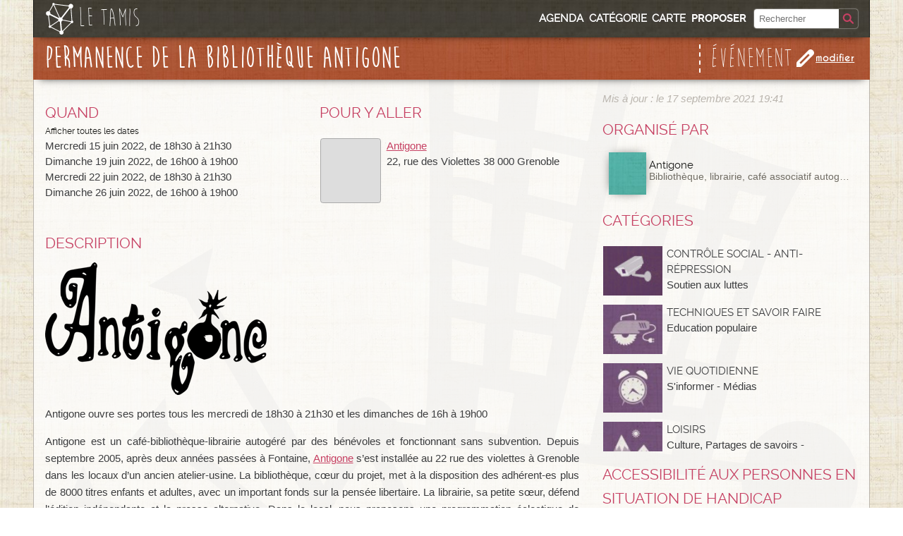

--- FILE ---
content_type: text/html; charset=utf-8
request_url: https://www.le-tamis.info/evenement/permanence-de-la-bibliotheque-antigone2018
body_size: 4855
content:
<!DOCTYPE html PUBLIC "-//W3C//DTD XHTML 1.0 Transitional//EN" "http://www.w3.org/TR/xhtml1/DTD/xhtml1-transitional.dtd"><html dir="ltr" lang="fr" xml:lang="fr" xmlns="http://www.w3.org/1999/xhtml"><head><title>Permanence de la bibliothèque Antigone | Le Tamis Grenoble</title><meta content="
Antigone ouvre ses portes tous les mercredi de 18h30 à 21h30 et les dimanches de 16h à 19h00
Antigone est un café-bibliothèque-librairie autogéré par d…" name="description"/><meta content="text/html; charset=utf-8" http-equiv="Content-Type"/><meta content="tamis, grenoble, media" name="keywords"/><meta content="width=device-width, initial-scale=1.0" name="viewport"/><link href="/static/tamis/img/default/favicon.ico" rel="shortcut icon" type="image/png"/><script type="text/javascript">
var js_scripts = Array();
function js_push(value, type) {
  type = typeof type !== 'undefined' ? type : 'script';
  js_scripts.push({
    "type":type,
    "value":value,
  });
}

// Add a script element as a child of the body
function downloadJSAtOnload() {
  for (var i=0; i<js_scripts.length; i++) {
    if(js_scripts[i].type == 'script'){
      var element = document.createElement("script");
      element.src = js_scripts[i].value;
      document.body.appendChild(element);
    } else {
      js_scripts[i].value();
    }
  }
}

function windowonload() {
    downloadJSAtOnload();
}

// Check for browser support of event handling capability
if (window.addEventListener)
  window.addEventListener("load", windowonload, false);
else if (window.attachEvent)
  window.attachEvent("onload", windowonload);
  else window.onload = windowonload;
</script><link href="/static/css/20230923/tamis-print.css" media="print" rel="stylesheet" type="text/css"/><link href="/static/css/20230923/tamis-default.css" media="screen,projection" rel="stylesheet" type="text/css"/><!--[if lte IE 9]><link href="/static/css/20230923/tamis-default-ie89.css" rel="stylesheet" type="text/css" media="screen,projection" /><![endif]--></head><body class="tamis evenement lightheader"><div id="block_page"><div class="block_1col"><div class="block block-no-padding block-collapse-top block-collapse-bottom" id="block_entete"><div class="block_3col_3" id="block_navigation"><div class="navigation_contenu" id="block_navigation_contenu"><a class="nav-item lien_titre_mini" href="/" id="lien_titre_mini"><div class="logo"></div><div class="texte">Le Tamis</div></a><div class="menu nav-item" id="menu_classique"><ul><li id="menu_agenda"><a href="/evenements">Agenda</a></li><li id="menu_categories"><a href="/categorie/">Catégorie</a></li><li id="menu_carte"><a href="/carte/">Carte</a></li><li id="menu_proposer"><a href="/proposer">Proposer</a></li><li class="menu_recherche" id="menu_recherche"><div class="block_recherche_wrapper" id="block_recherche_wrapper"><div class="block_recherche" id="block_recherche"><form action="/recherche/" id="form_recherche"><div class="recherche_combo"><input class="chaine" name="q" placeholder="Rechercher" trim="true" type="text"/><button class="recherche_button" iconclass="rechercheIcon" name="recherche_button" type="submit" value="Submit"></button></div><div class="recherche_bg"></div></form></div></div></li></ul></div><div class="menu nav-item menu_mobile" id="menu_mobile"><ul><li><a class="button menu-item search" href="javascript:///" id="menu_bt_search"> </a></li><li><a class="button menu-item bt_mobile" href="javascript:///" id="menu_bt_mobile">☰</a></li></ul></div></div><div class="menu_mobile_content" id="menu_mobile_content"><ul><li><a href="/evenements">Agenda</a></li><li><a href="/carte/">Sur la carte</a></li><li><a href="/categorie/">Par Catégorie</a></li><li><a href="/breves">Toutes les brèves</a></li></ul><ul><li><a href="/proposer">Proposer un contenu</a></li><li><a href="/contact/">Contacter le Tamis</a></li></ul></div><div class="menu_mobile_content" id="menu_search_content"><ul><li class="menu_recherche" id="menu_recherche_mobile"><div class="block_recherche_wrapper" id="block_recherche_wrapper_mobile"><div class="block_recherche" id="block_recherche"><form action="/recherche/" id="form_recherche_mobile"><div class="recherche_combo"><input class="chaine" name="q" placeholder="Rechercher" trim="true" type="text"/><button class="recherche_button" iconclass="rechercheIcon" name="recherche_button" type="submit" value="Submit"></button></div><div class="recherche_bg"></div></form></div></div></li></ul></div></div><div id="block_entete_contenu"><div id="block_titre"><a href="/"><div class="logo"><img src="/static/tamis/img/default/layout/Header-Logo.png"/></div><div class="texte"><span class="titre">Le Tamis</span> <br/><span class="sous-titre">Ce qu'il y a d'autre à Grenoble</span></div></a></div></div></div></div><div class="block_1col"><div class="block_3col_3" id="block_presentation"><div class="js_modo_diff" id="titre"><h1>Permanence de la bibliothèque Antigone</h1></div><div class="contenu_type"><span>Événement</span> <a class="modifier_combo bt" href="/evenement/permanence-de-la-bibliotheque-antigone2018/modifier"><span class="modifier_icone"></span><span class="modifier_texte">Modifier</span></a></div></div></div><div class="block_1col"><div class="block_3col_3" id="block_bandeau"></div></div><div class="block_1col" id="contenu_principal"><div class="block-nest block-wrap block-collapse-top"><div class="block_3col_2"><div class="evenement_quandou block-wrap"><div class="quand block_2col_nest" id="quand"><h2>Quand</h2><a class="bt_mini" href="#" id="bt_all_occurrences" title="Voir toutes les dates"><span>Afficher toutes les dates</span><span class="hidden">Cacher toutes les dates</span></a><div class="js_modo_diff" id="previous_occurrences"><ul class="occurrences" id="ul_previous_occurrences"><li><span>dimanche 12 juin 2022, de 16h00 à 19h00</span></li><li><span>mercredi 08 juin 2022, de 18h30 à 21h30</span></li><li><span>dimanche 05 juin 2022, de 16h00 à 19h00</span></li><li><span>mercredi 01 juin 2022, de 18h30 à 21h30</span></li></ul></div><div class="js_modo_diff" id="visible_occurrences"><ul class="occurrences" id="ul_visible_occurrences"><li><span>mercredi 15 juin 2022, de 18h30 à 21h30</span></li><li><span>dimanche 19 juin 2022, de 16h00 à 19h00</span></li><li><span>mercredi 22 juin 2022, de 18h30 à 21h30</span></li><li><span>dimanche 26 juin 2022, de 16h00 à 19h00</span></li></ul></div><div class="js_modo_diff" id="next_occurrences"></div></div><div class="ou block_2col"><h2>Pour y aller</h2><ul class="lieux"><li data-accessibite="" data-adresse="22, rue des Violettes\u000D\u000A38 000 Grenoble" data-arrets="Tram C, arrêts « Vallier\u002DCatane » ou « Dr Calmette »" data-nom="Antigone" data-pk="2" data-title="&lt;div class='dialog-titre'&gt;&lt;span class='nom'&gt;Antigone - &lt;/span&gt;&lt;span class='adresse'&gt;22, rue des Violettes
38 000 Grenoble&lt;/span&gt;&lt;/div&gt;" data-x="5.708469" data-y="45.179367" id="lieu_minicarte_2" title="Cliquez ici pour agrandir la carte"><div class="lieu_minicarte"></div><div class="lieu_description js_modo_diff" id="lieu_info_2"><a href="#">Antigone</a><p>22, rue des Violettes 38 000 Grenoble</p></div><div class="lieu_minicarte_dialog"></div></li></ul></div></div><div class="resume description js_modo_diff" id="resume"><h2>Description</h2><div><img alt="PNG - 15 ko" height="188" src="/media/uploads/aspi/c3e34f66/Logo-small-2-2e210.png" width="314"/><p>Antigone ouvre ses portes tous les mercredi de 18h30 à 21h30 et les dimanches de 16h à 19h00</p>Antigone est un café-bibliothèque-librairie autogéré par des bénévoles et fonctionnant sans subvention. Depuis septembre 2005, après deux années passées à Fontaine, <a href="/structure/antigone">Antigone</a> s’est installée au 22 rue des violettes à Grenoble dans les locaux d’un ancien atelier-usine. La bibliothèque, cœur du projet, met à la disposition des adhérent-es plus de 8000 titres enfants et adultes, avec un important fonds sur la pensée libertaire. La librairie, sa petite sœur, défend l’édition indépendante et la presse alternative. Dans le local, nous proposons une programmation éclectique de rencontres, de débats, de spectacles, de cinéma…</div><div>Antigone est aussi un lieu d’accueil et de ressources pour les groupes, réseaux, collectifs, associations d’ici et d’ailleurs qui, comme nous, sont en lutte contre la pensée unique. Agiter les esprits et les individu-es, être un lieu de contacts, de débats et d’ouverture sur la diversité du monde et des luttes qui l’agitent, voilà quelques uns de nos desseins.</div></div><div class="documents js_modo_diff" id="documents"></div></div><div class="block_3col_1" id="contenu_secondaire"><span class="derniere_maj">Mis à jour : le 17 septembre 2021 19:41</span><div class="js_modo_diff" id="titre_info"><h2>Organisé par</h2><ul class="liste_resultats"><li class="lien-item structure odd"><a class="lien-contenu" href="/structure/antigone" title="Antigone | Bibliothèque, librairie, café associatif autogéré"><div class="icone"></div><div class="texte"><div><span class="titre">Antigone</span> <br/><span class="sous-titre">Bibliothèque, librairie, café associatif autogéré</span></div></div></a></li></ul></div><div class="js_modo_diff" id="contenu_categories"><h2>Catégories</h2><ul class="categories" id="contenu_categorie"><li><img src="/static/tamis/img/default/pictos/Item/repression.jpg"/><div><span class="titre"><a href="/categorie/controle-social-anti-repression">Contrôle social - Anti-répression</a></span> <br/> <span class="sous-titre"><a href="/categorie/soutien-aux-luttes">Soutien aux luttes</a></span></div></li><li><img src="/static/tamis/img/default/pictos/Item/faire-soi-meme.jpg"/><div><span class="titre"><a href="/categorie/techniques-et-savoir-faire">Techniques et savoir faire</a></span> <br/> <span class="sous-titre"><a href="/categorie/education-populaire">Education populaire</a></span></div></li><li><img src="/static/tamis/img/default/pictos/Item/vie-quotidienne.jpg"/><div><span class="titre"><a href="/categorie/vie-quotidienne2">Vie Quotidienne</a></span> <br/> <span class="sous-titre"><a href="/categorie/sinformer-medias">S'informer - Médias</a></span></div></li><li><img src="/static/tamis/img/default/pictos/Item/loisirs.jpg"/><div><span class="titre"><a href="/categorie/loisirs">Loisirs</a></span> <br/> <span class="sous-titre"><a href="/categorie/sorties-culturelles">Culture</a>, <a href="/categorie/partage-des-savoirs">Partages de savoirs - Lectures</a></span></div></li></ul></div><div class="js_modo_diff" id="accessibilité"><h2>Accessibilité aux personnes en situation de handicap</h2>Aucune information n'est donnée concernant l'accessibilité aux personnes en situation de handicap pour cet évènement.</div></div></div></div><div class="block_2col"><div class="block block-carousel"><div class="carousel_resultat_wrapper"><h2><a href="/recherche/?related_objects=8108&amp;without_objects=1&amp;facets=0&amp;types=24&amp;types=23&amp;types=17&amp;types=35">A voir aussi (1)</a></h2><div class="carousel_resultat" data-carousel-history="false" data-carousel-num-pages="1" data-carousel-page-arg="page_aussi" data-carousel-slide-url="/recherche/?related_objects=8108&amp;without_objects=1&amp;facets=0&amp;types=24&amp;types=23&amp;types=17&amp;types=35" id="carousel_aussi"><div class="slide" data-carousel-page-no="1"><ul class="liste_resultats"><li class="lien-item structure structure odd"><a class="lien-contenu" href="/structure/antigone" title="Antigone | Bibliothèque, librairie, café associatif autogéré"><div class="icone"></div><div class="texte"><div><span class="titre">Antigone</span> <br/><span class="sous-titre">Bibliothèque, librairie, café associatif autogéré</span></div></div></a></li></ul></div></div><div class="page_count" id="carousel_aussi_page_count"></div></div></div></div></div><script type="text/javascript">
  var _paq = _paq || [];
  _paq.push(['trackPageView']);
  _paq.push(['enableLinkTracking']);
  (function() {
    var u="//stats-web.gresille.org/";
    _paq.push(['setTrackerUrl', u+'p.php']);
    _paq.push(['setSiteId', 7]);
    var d=document, g=d.createElement('script'), s=d.getElementsByTagName('script')[0];
    g.type='text/javascript'; g.async=true; g.defer=true; g.src=u+'p.js'; s.parentNode.insertBefore(g,s);
  })();
</script><div id="block_pied"><div id="block_pied_frise"><img class="lazyload" data-src="/static/tamis/img/default/layout/Footer-Frise1200.png"/></div><div id="menu_pied"><div class="menu"><div class="left"><h3>Le Tamis</h3><ul><li><a href="/presentation/">Présentation</a></li><li><a href="/apropos/">À propos</a></li><li><a href="/contact/">Contacter le Tamis</a></li><li><a href="/breves">Toutes les brèves</a></li><li><a href="/login/">Se connecter</a></li></ul></div><div class="logo"><img class="lazyload" data-src="/static/tamis/img/default/layout/Footer-Logo.png"/></div><div class="right"><h3>Plan du site</h3><ul><li><a href="/evenements">Agenda</a></li><li><a href="/categorie/">Par catégorie</a></li><li><a href="/carte/">La carte</a></li></ul></div></div></div></div><script charset="utf-8" src="/static/js/20230923/vendors.min.js" type="application/javascript"></script><script charset="utf-8" src="/static/js/20230923/tamis.min.js" type="application/javascript"></script><script type="text/javascript">$("#block_messages").tamis_messages();</script><script type="text/javascript">
                            $("#menu_bt_mobile").tamis_menu_mobile("menu_mobile_content","menu_search_content","menu_bt_mobile","menu_bt_search");
                        </script><script type="text/javascript">$("#block_navigation").tamis_navigation();</script><script type="text/javascript">
                    $("#bt_all_occurrences").on('click', function(e) {
                        $("#next_occurrences").slideToggle();
                        $("#previous_occurrences").slideToggle();
                        e.preventDefault();
                        $(this).find("span").toggle();
                    });
                </script><script type="text/javascript">
    $("#lieu_minicarte_2").tamis_lieu_minicarte();
    </script><script type="text/javascript">

    $('#carousel_aussi').tamis_carousel_fixed(
        $('#carousel_aussi').tamis_carousel_recherche_fixed_fill,
        $('#carousel_aussi').tamis_carousel_recherche_fixed_get_index,
        $('#carousel_aussi').tamis_carousel_recherche_fixed_get_data_url,
        
        { }
        
    );

    
</script></body></html>

--- FILE ---
content_type: text/css
request_url: https://www.le-tamis.info/static/css/20230923/tamis-print.css
body_size: 597
content:
/*!
 * FullCalendar v2.3.2 Print Stylesheet
 * Docs & License: http://fullcalendar.io/
 * (c) 2015 Adam Shaw
 */.fc{max-width:100%!important}.fc-event{background:#fff!important;color:#000!important;page-break-inside:avoid}.fc-event .fc-resizer{display:none}th,td,hr,thead,tbody,.fc-row{border-color:#ccc!important;background:#fff!important}.fc-bg,.fc-bgevent-skeleton,.fc-highlight-skeleton,.fc-helper-skeleton{display:none}.fc tbody .fc-row{height:auto!important;min-height:0!important}.fc tbody .fc-row .fc-content-skeleton{position:static;padding-bottom:0!important}.fc tbody .fc-row .fc-content-skeleton tbody tr:last-child td{padding-bottom:1em}.fc tbody .fc-row .fc-content-skeleton table{height:1em}.fc-more-cell,.fc-more{display:none!important}.fc tr.fc-limited{display:table-row!important}.fc td.fc-limited{display:table-cell!important}.fc-popover{display:none}.fc-time-grid{min-height:0!important}.fc-agenda-view .fc-axis{display:none}.fc-slats,.fc-time-grid hr{display:none!important}.fc-time-grid .fc-content-skeleton{position:static}.fc-time-grid .fc-content-skeleton table{height:4em}.fc-time-grid .fc-event-container{margin:0!important}.fc-time-grid .fc-event{position:static!important;margin:3px 2px!important}.fc-time-grid .fc-event.fc-not-end{border-bottom-width:1px!important}.fc-time-grid .fc-event.fc-not-end:after{content:"..."}.fc-time-grid .fc-event.fc-not-start{border-top-width:1px!important}.fc-time-grid .fc-event.fc-not-start:before{content:"..."}.fc-time-grid .fc-event .fc-time{white-space:normal!important}.fc-time-grid .fc-event .fc-time span{display:none}.fc-time-grid .fc-event .fc-time:after{content:attr(data-full)}.fc-scroller,.fc-day-grid-container,.fc-time-grid-container{overflow:visible!important;height:auto!important}.fc-row{border:0!important;margin:0!important}.fc-button-group,.fc button{display:none}


--- FILE ---
content_type: application/javascript
request_url: https://www.le-tamis.info/static/js/20230923/tamis.min.js
body_size: 15317
content:
(function(){
/*!
* leaflet.fullscreen
*/
;function e(e,t,n){var r=new RegExp("([?&])"+t+"=.*?(&|$)","i"),i=e.indexOf("?")!==-1?"&":"?";return e.match(r)?e.replace(r,"$1"+t+"="+n+"$2"):e+i+t+"="+n}function r(){$(".js_modo_diff").fadeTo("slow",1)}function o(){$(".js_modo_diff").fadeTo("slow",.1)}function u(e){for(var n=0;n<t.length;n++)t[n].node.html(e[t[n].id]);r()}function a(e){for(var n=0;n<t.length;n++)t[n].node.html(e[t[n].id]);r()}function c(e){return function(){alert(e),r()}}function h(e,t){o(),$.ajax({type:"GET",url:"/modo/diff-version/",data:{old:e,"new":t,parts:n},dataType:"json",success:u,error:c("La diff\u00e9rence ne peut \u00eatre affich\u00e9e.")})}function p(e){o(),$.ajax({type:"GET",url:"/modo/show-version/",data:{version:e,parts:n},dataType:"json",success:a,error:c("Cette version ne peut \u00eatre affich\u00e9e.")})}(function(e,t){typeof define=="function"&&define.amd?define("screenfull",t):typeof module=="object"&&module.exports?module.exports.screenfull=t():e.screenfull=t()})(typeof self!="undefined"?self:this,function(){"use strict";var e=typeof window!="undefined"&&typeof window.document!="undefined"?window.document:{},t=function(){var t,n=[["requestFullscreen","exitFullscreen","fullscreenElement","fullscreenEnabled","fullscreenchange","fullscreenerror"],["webkitRequestFullscreen","webkitExitFullscreen","webkitFullscreenElement","webkitFullscreenEnabled","webkitfullscreenchange","webkitfullscreenerror"],["webkitRequestFullScreen","webkitCancelFullScreen","webkitCurrentFullScreenElement","webkitCancelFullScreen","webkitfullscreenchange","webkitfullscreenerror"],["mozRequestFullScreen","mozCancelFullScreen","mozFullScreenElement","mozFullScreenEnabled","mozfullscreenchange","mozfullscreenerror"],["msRequestFullscreen","msExitFullscreen","msFullscreenElement","msFullscreenEnabled","MSFullscreenChange","MSFullscreenError"]],r=0,i=n.length,s={};for(;r<i;r++){t=n[r];if(t&&t[1]in e){for(r=0;r<t.length;r++)s[n[0][r]]=t[r];return s}}return!1}(),n={change:t.fullscreenchange,error:t.fullscreenerror},r={request:function(n,r){return new Promise(function(i,s){var o=function(){this.off("change",o),i()}.bind(this);this.on("change",o),n=n||e.documentElement;var u=n[t.requestFullscreen](r);u instanceof Promise&&u.then(o).catch(s)}.bind(this))},exit:function(){return new Promise(function(n,r){if(!this.isFullscreen){n();return}var i=function(){this.off("change",i),n()}.bind(this);this.on("change",i);var s=e[t.exitFullscreen]();s instanceof Promise&&s.then(i).catch(r)}.bind(this))},toggle:function(e,t){return this.isFullscreen?this.exit():this.request(e,t)},onchange:function(e){this.on("change",e)},onerror:function(e){this.on("error",e)},on:function(t,r){var i=n[t];i&&e.addEventListener(i,r,!1)},off:function(t,r){var i=n[t];i&&e.removeEventListener(i,r,!1)},raw:t};return t?(Object.defineProperties(r,{isFullscreen:{get:function(){return Boolean(e[t.fullscreenElement])}},element:{enumerable:!0,get:function(){return e[t.fullscreenElement]}},isEnabled:{enumerable:!0,get:function(){return Boolean(e[t.fullscreenEnabled])}}}),r):{isEnabled:!1}}),
/*!
* Based on package 'screenfull'
* v5.2.0 - 2021-11-03
* (c) Sindre Sorhus; MIT License
* Added definition for using screenfull as an amd module
* Must be placed before the definition of leaflet.fullscreen
* as it is required by that
*/
function(e,t){typeof define=="function"&&define.amd?define("leafletFullScreen",["leaflet","screenfull"],t):typeof module=="object"&&module.exports?module.exports=t(require("leaflet"),require("screenfull")):t(e.L,e.screenfull)}(typeof self!="undefined"?self:this,function(e,t){"use strict";return e.Control.FullScreen=e.Control.extend({options:{position:"topleft",title:"Agrandir la carte",titleCancel:"R\u00e9duire la carte",forceSeparateButton:!1,forcePseudoFullscreen:!0,fullscreenElement:!1},_screenfull:t,onAdd:function(t){var n="leaflet-control-zoom-fullscreen",r,i="";return t.zoomControl&&!this.options.forceSeparateButton?r=t.zoomControl._container:r=e.DomUtil.create("div","leaflet-bar"),this.options.content?i=this.options.content:n+=" fullscreen-icon",this._createButton(this.options.title,n,i,r,this.toggleFullScreen,this),this._map.fullscreenControl=this,this._map.on("enterFullscreen exitFullscreen",this._toggleState,this),r},onRemove:function(){e.DomEvent.off(this.link,"click",e.DomEvent.stop).off(this.link,"click",this.toggleFullScreen,this),this._screenfull.isEnabled&&(e.DomEvent.off(this._container,this._screenfull.raw.fullscreenchange,e.DomEvent.stop).off(this._container,this._screenfull.raw.fullscreenchange,this._handleFullscreenChange,this),e.DomEvent.off(document,this._screenfull.raw.fullscreenchange,e.DomEvent.stop).off(document,this._screenfull.raw.fullscreenchange,this._handleFullscreenChange,this))},_createButton:function(t,n,r,i,s,o){return this.link=e.DomUtil.create("a",n,i),this.link.href="#",this.link.title=t,this.link.innerHTML=r,this.link.setAttribute("role","button"),this.link.setAttribute("aria-label",t),L.DomEvent.disableClickPropagation(i),e.DomEvent.on(this.link,"click",e.DomEvent.stop).on(this.link,"click",s,o),this._screenfull.isEnabled&&(e.DomEvent.on(i,this._screenfull.raw.fullscreenchange,e.DomEvent.stop).on(i,this._screenfull.raw.fullscreenchange,this._handleFullscreenChange,o),e.DomEvent.on(document,this._screenfull.raw.fullscreenchange,e.DomEvent.stop).on(document,this._screenfull.raw.fullscreenchange,this._handleFullscreenChange,o)),this.link},toggleFullScreen:function(){var t=this._map;t._exitFired=!1,t._isFullscreen?(this._screenfull.isEnabled&&!this.options.forcePseudoFullscreen?this._screenfull.exit():(e.DomUtil.removeClass(this.options.fullscreenElement?this.options.fullscreenElement:t._container,"leaflet-pseudo-fullscreen"),t.invalidateSize()),t.fire("exitFullscreen"),t._exitFired=!0,t._isFullscreen=!1):(this._screenfull.isEnabled&&!this.options.forcePseudoFullscreen?this._screenfull.request(this.options.fullscreenElement?this.options.fullscreenElement:t._container):(e.DomUtil.addClass(this.options.fullscreenElement?this.options.fullscreenElement:t._container,"leaflet-pseudo-fullscreen"),t.invalidateSize()),t.fire("enterFullscreen"),t._isFullscreen=!0)},_toggleState:function(){
this.link.title=this._map._isFullscreen?this.options.title:this.options.titleCancel,this._map._isFullscreen?L.DomUtil.removeClass(this.link,"leaflet-fullscreen-on"):L.DomUtil.addClass(this.link,"leaflet-fullscreen-on")},_handleFullscreenChange:function(){var e=this._map;e.invalidateSize(),!this._screenfull.isFullscreen&&!e._exitFired&&(e.fire("exitFullscreen"),e._exitFired=!0,e._isFullscreen=!1)}}),e.Map.include({toggleFullscreen:function(){this.fullscreenControl.toggleFullScreen()}}),e.Map.addInitHook(function(){this.options.fullscreenControl&&this.addControl(e.control.fullscreen(this.options.fullscreenControlOptions))}),e.control.fullscreen=function(t){return new e.Control.FullScreen(t)},{leaflet:e,screenfull:t}}),function(e){"use strict";typeof define=="function"&&define.amd?define(["jquery","leaflet"],e):typeof exports!="undefined"?module.exports=e(require("jquery","leaflet")):e($,L)}(function(e,t){"use strict";var n=window.TamisAccueilCarte||{};n=function(){function n(n,r){var i=this,s;i.defaults={theme_index:0,themes_interval:6e3,tiles:"https://{s}.tile.openstreetmap.org/{z}/{x}/{y}.png",lieux_url:"/ajax/json/carte/lieux/",lieu_icon_url:"/static/tamis/img/default//map-marker/marker-24.png",start_lat:"5.736945",start_lon:"45.176778",start_zoom:"16",fullscreenControl:!0,zoomControl:!0},i.initials={layer_map:null,layer_lieux:null,layer_cluster:null,map:null,lieu_icon:null,theme_index:0,themes_updating:!0,themes_timer:null},e.extend(i,i.initials),i.$carte=e(n),s=e(n).data("tamis-accueil-carte")||{},i.options=e.extend({},i.defaults,r,s),i.instanceUid=t++,i.init(!0)}var t=0;return n}(),n.prototype.init=function(n){var r=this;t.Icon.Default.imagePath="/static/leaflet/images",r.lieu_icon=t.icon({iconUrl:r.options.lieu_icon_url,iconSize:[24,24],iconAnchor:[12,12],popupAnchor:[12,12],labelAnchor:[6,0]}),r.lieu_marker_icon=t.AwesomeMarkers.icon({icon:"none",prefix:"fa",markerColor:"cadetblue"}),r.map=t.map(r.$carte[0],{zoomControl:!0,fullscreenControl:!0,fullscreenControlOptions:{position:"bottomright"},attributionControl:!1}).setView([r.options.start_lat,r.options.start_lon,r.options.start_zoom]),r.layer_map=t.tileLayer(r.options.tiles,{maxZoom:18}).addTo(r.map),r.$themes=r.$carte.parents(".block").find(".dots ul.themes li.theme"),r.$themes_button=r.$carte.parents(".block").find(".dots li.control button"),r.$themes_nom=r.$carte.parents(".block").find(".dots .nom"),r.fetch_themes(),r.$themes.on("click","button",function(t){r.themesStopUpdating(),r.theme_index=e(t.currentTarget).parents("li").index(),r.fetch_themes()}),r.$carte.on("mousedown",function(e){r.themesStopUpdating()}),r.$themes_button.on("click",function(e){r.themes_updating?r.themesStopUpdating():r.themesStartUpdating()}),r.themes_updating&&r.themesStartUpdating()},n.prototype.themesStartUpdating=function(){var e=this;e.themes_updating=!0,e.themes_timer=setInterval(function(){e.theme_index=(e.theme_index+1)%e.$themes.length,e.fetch_themes()},e.options.themes_interval),e.$themes_button.toggleClass("stop",!1)},n.prototype.themesStopUpdating=function(){var e=this;e.themes_updating=!1,clearInterval(e.themes_timer),e.themes_timer=!1,e.$themes_button.toggleClass("stop",!0)},n.prototype.fetch_themes=function(){var t=this;t.current_theme_pk=e(t.$themes[t.theme_index]).data("theme_encoded"),t.current_axe_key=e(t.$themes[t.theme_index]).data("axe_key"),e.ajax({type:"GET",url:t.options.lieux_url,data:[{name:t.current_axe_key,value:t.current_theme_pk}],dataType:"json",success:function(e){t.render_themes(e)},error:null})},n.prototype.render_themes=function(n){var r=this,i=[];r.layer_cluster&&r.map.removeLayer(r.layer_cluster),r.layer_lieux&&r.map.removeLayer(r.layer_lieux),r.layer_cluster=new t.markerClusterGroup({maxClusterRadius:15,spiderfyDistanceMultiplier:1,showCoverageOnHover:!1,spiderfyOnMaxZoom:!0,zoomToBoundsOnClick:!1}),r.layer_lieux=new t.geoJson(n,{pointToLayer:function(e,t){i.push(t);var n=r.get_marker(e,t).bindPopup(r.get_marker_label(e),{className:"popup",keepInView:!0});return r.layer_cluster.addLayer(n),n}});if(i.length>0){var s=new t.LatLngBounds(i);r.map.fitBounds(s)}r.layer_cluster.on("clusterclick",function(e){var t=e.layer.getPopup();t||(e.layer.bindPopup(r.get_cluster_marker_label(e),{className:"popup",keepInView:!0}),t=e.layer.getPopup()),e.layer.setZIndexOffset(1e4),e.layer.openPopup()}),r.layer_cluster.addTo(r.map),r.layer_info?r.layer_info.update():(r.layer_info=new t.control({position:"topleft"}),r.layer_info.onAdd=function(e){return this._div=t.DomUtil.create("div","info"),this.update(),this._div},r.layer_info.update=function(t){this._div.innerHTML=Template.carte_info_theme({nom:e(r.$themes[r.theme_index]).data("nom"),description:e(r.$themes[r.theme_index]).find(".description").html()}),r.$themes_nom.html("<h4>"+e(r.$themes[r.theme_index]).data("nom")+"</h4")},r.layer_info.addTo(r.map)),r.$themes.filter(".selected").toggleClass("selected",!1),r.get_theme().toggleClass("selected",!0)},n.prototype.get_theme=function(){var t=this;return e(t.$themes[t.theme_index])},n.prototype.get_cluster_marker_label=function(e){var t=e.layer.getAllChildMarkers(),n={};for(var r=0;r<t.length;r++){var i=t[r].feature.properties.id;i in n?n[i].structures_count+=1:n[i]={nom:t[r].feature.properties.nom,structures_count:1}}var s=Object.keys(n);return Template.carte_marker_popup(t.map(function(e){return e.feature}))},n.prototype.get_marker_label=function(e){return Template.carte_marker_popup([e])},n.prototype.get_marker=function(e,n){var r=this,i=(new t.Marker(n,{icon:r.lieu_marker_icon})).bindPopup(r.get_marker_label(e),{className:"popup",keepInView:!0});return i},e.fn.tamis_accueil_carte=function(){var e=this,t=arguments[0],r=Array.prototype.slice.call(arguments,1),i=e.length,s,o;for(s=0;s<i;s++){typeof t=="object"||typeof t=="undefined"?e[s].TamisAccueilCarte=new n(e[s],t):o=e[s].TamisAccueilCarte[t].apply(e[s].TamisAccueilCarte,r);if(typeof o!="undefined")return o}return e}}),jQuery.fn.extend({tamis_carousel_breves:function(){var e=$(this)
;$(this).slick({infinite:!1,dots:!0,customPaging:function(e,t){return'<div class="button"><div class=img></div><span class="titre">'+$(e.$slides[t]).find(".titre").text()+"</span></div>"}}),fn=function(e){e.target.parentNode.click()},$("#carousel_breves .slick-dots li .button span").click(fn),$("#carousel_breves .slick-dots li .button div").click(fn),$(e.parents(".block")).on("click",function(){$(e.find(".slick-list")).trigger("focus")})}}),jQuery.fn.extend({tamis_carousel_evenement_get_data_url:function(e,t){var n=e.data("carousel-json"),r=e.data("carousel-slide-url"),i;return t=="prev"?i=r+"?agenda_before="+encodeURIComponent(n[0].start):i=r+"?agenda_after="+encodeURIComponent(n[n.length-1].start),i},tamis_carousel_evenement_fill:function(e,t,n,r){var i=e.data("carousel-json"),s=null,o=n=="first"||n=="next",u=n=="last"||n=="prev";!o&&!u&&console.error("orientation not correctly defined"),r==null&&(r=i[0]),s=i.indexOf(r),t.empty(),t.append('<ul class="liste_carousel_evenement"></ul>'),l=$(t.find(".liste_carousel_evenement"));var a=null,f=null,c=null,h=null,p=null,d=null,v=null;if(t.data("filling-slide"))return;t.data("filling-slide",!0),n=="next"?s+=1:n=="prev"&&(s-=1),first_i=s;while(t[0].offsetHeight+10>=t[0].scrollHeight&&t[0].offsetWidth>=t[0].scrollWidth&&s<i.length&&s>=0)v=i[s],c!=v["start_day"]&&(u?(c!=null&&(node_jour='<li class="lien-date-jour '+h+'" data-date="'+item_datetime+'">'+p+"</li>",l.prepend(node_jour)),h="evt"+v.start_day,item_datetime=v.start,p=v.start_day_string):(h="evt"+v.start_day,node_jour='<li class="lien-date-jour '+h+'" data-date="'+v.start+'">'+v.start_day_string+"</li>",l.append(node_jour))),c=v.start_day,node='<li class="lien-item '+h+'">'+'<span class="lien-date-heure">'+(v.allDay?"~":v.start_time)+'&nbsp;</span><a href="'+v.url+'">'+'<span class="lien-titre '+v.className+' statut_right">'+v.title+"</span></a>"+"</li>",o?(l.append(node),s+=1):(l.prepend(node),s-=1);o?item_class="li:last":item_class="li:first",d=0;var m;while((t[0].offsetHeight+10<t[0].scrollHeight||t[0].offsetWidth<t[0].scrollWidth)&&t.find("li.lien-item").length>=2)m=t.find("li.lien-date-jour").length,o&&m>1||u&&m>0?(h=null,cl=t.find(item_class)[0].className.split(" "),jQuery.each(cl,function(e,t){h=t.startsWith("evt")?t:h}),h!=null&&(d+=t.find("."+h+".lien-item").length,items=t.find("."+h).remove())):o?(t.find(item_class).remove(),d+=1):(t.find(item_class+".lien-date-jour").length==0&&(current_i=s+1+d,v=i[s],node_jour='<li class="lien-date-jour '+h+'" data-date="'+v.start+'">'+v.start_day_string+"</li>",l.prepend(node_jour)),t.find("li.lien-item:first").remove(),d+=1);o?(first_item=i[first_i],last_item=i[s-1-d],prev_item=i[first_i-1],next_item=i[s-d]):(first_item=i[s+1+d],last_item=i[first_i],prev_item=i[s+d],next_item=i[first_i+1]),t.data("tamis-first-index",first_item),first_i==s?o?(t.data("tamis-prev-index",first_item),t.data("tamis-next-index",null)):(t.data("tamis-prev-index",null),t.data("tamis-next-index",last_item)):(t.data("tamis-prev-index",first_item),t.data("tamis-next-index",last_item)),t.data("filling-slide",!1)}}),Array.prototype.indexOf||(Array.prototype.indexOf=function(e){var t=this.length>>>0,n=Number(arguments[1])||0;n=n<0?Math.ceil(n):Math.floor(n),n<0&&(n+=t);for(;n<t;n++)if(n in this&&this[n]===e)return n;return-1}),String.prototype.startsWith||(String.prototype.startsWith=function(e,t){return t=t||0,this.indexOf(e,t)===t}),typeof String.prototype.trim!="function"&&(String.prototype.trim=function(){return this.replace(/^\s+|\s+$/g,"")}),Object.keys||(Object.keys=function(){"use strict";var e=Object.prototype.hasOwnProperty,t=!{toString:null}.propertyIsEnumerable("toString"),n=["toString","toLocaleString","valueOf","hasOwnProperty","isPrototypeOf","propertyIsEnumerable","constructor"],r=n.length;return function(i){if(typeof i=="object"||typeof i=="function"&&i!==null){var s=[],o,u;for(o in i)e.call(i,o)&&s.push(o);if(t)for(u=0;u<r;u++)e.call(i,n[u])&&s.push(n[u]);return s}throw new TypeError("Object.keys called on non-object")}}()),Handlebars.registerHelper("if_even",function(e,t){return e%2===0?t.fn(this):t.inverse(this)}),Handlebars.registerHelper("if_odd",function(e,t){return e%2===1?t.fn(this):t.inverse(this)}),jQuery.fn.extend({tamis_navigation:function(){$("body").hasClass("fullheader")?$("#block_navigation").stick_in_parent({parent:"#block_entete",bottoming:!0}).on("sticky_kit:stick",function(e){}).on("sticky_kit:unstick",function(e){}).on("sticky_kit:bottom",function(e){$(this).css("position","fixed"),$(this).css("top",0),$(this).css("bottom","auto"),$(this).toggleClass("is_stuck_bottom",!0)}).on("sticky_kit:unbottom",function(e){$(this).toggleClass("is_stuck_bottom",!1)}):$("body").hasClass("lightheader")&&$("#block_navigation").stick_in_parent({parent:"#block_page",bottoming:!0}).on("sticky_kit:stick",function(e){$(this).css("position","fixed"),$(this).css("top",0),$(this).css("bottom","auto"),$(this).toggleClass("is_stuck_bottom",!0)}).on("sticky_kit:bottom",function(e){$(this).css("position","fixed"),$(this).css("top",0),$(this).css("bottom","auto"),$(this).toggleClass("is_stuck_bottom",!0)}).on("sticky_kit:unstick",function(e){$(this).toggleClass("is_stuck_bottom",!1)})},tamis_messages:function(){$("#messages").each(function(e){messages=$(this),fn=function(){messages.fadeIn()},setTimeout(fn,500),messages.find(".messages_fermer").on("click",function(){messages.fadeOut()})})},tamis_menu_mobile:function(e,t,n,r){dialog_mobile=$("#"+e),dialog_search=$("#"+t),$("#"+n).click(function(){$(dialog_mobile).toggleClass("menu_visible"),$(this).toggleClass("bt_mobile_hover"),$(dialog_search).toggleClass("menu_visible",!1),$("#"+r).toggleClass("bt_search_hover",!1),dialog_mobile.hasClass("menu_visible")||dialog_search.hasClass("menu_visible")?$("#block_navigation").toggleClass("menu_visible",!0,{duration:0}):$("#block_navigation").toggleClass("menu_visible",!1,{duration:0})}),$("#"+r).click(function(){$(dialog_search).toggleClass("menu_visible"),$("#"+r).toggleClass
("bt_search_hover"),$(dialog_mobile).toggleClass("menu_visible",!1),$("#"+n).toggleClass("bt_mobile_hover",!1),dialog_mobile.hasClass("menu_visible")||dialog_search.hasClass("menu_visible")?$("#block_navigation").toggleClass("menu_visible",!0):$("#block_navigation").toggleClass("menu_visible",!1)})}}),jQuery.fn.extend({tamis_outils:function(){$("#block_outils").stick_in_parent(),$("#block_outils li").mouseenter(function(){that=$(this),that.data("opening",!0),that.find(".panneau").css("height","inherit"),that.find(".panneau").slideDown(100,function(){that.data("opening",!1)})}),$("#block_outils li").mouseleave(function(){that=$(this),that.data("opening")||$(this).find(".panneau").slideUp(100,function(){$(this).find(".panneau").css("height","0")})})}}),jQuery.fn.extend({tamis_carousel:function(t,n){function o(e,t,r,i,s){var o=32,u=n(e,t),a=e.data("carousel-json"),f;if(u==null)return s(e);r==null?f=0:f=a.indexOf(r),t=="prev"&&(f<o?$.ajax({url:u,dataType:"json",success:function(t){json_array=jQuery.parseJSON(t),json_array.length>0?(Array.prototype.splice.apply(a,[0,0].concat(json_array)),i(e)):s(e)},error:s(e),type:"GET"}):i(e)),t=="next"&&(a.length-f<o?$.ajax({url:u,dataType:"json",success:function(t){json_array=jQuery.parseJSON(t),json_array.length>0?(Array.prototype.push.apply(a,jQuery.parseJSON(t)),i(e)):s(e)},error:s(e),type:"GET"}):i(e))}function u(e,n){if(e.data("adding-prev")||e.data("adding-prev-callback"))return;e.data("adding-prev",!0);var r=n.data("tamis-prev-index");r&&(e.data("adding-prev-callback",!0),o(e,"prev",r,function(e){e.slick("slickAdd",'<div class="slide"></div>',!0),e.slick("setOption","waitForAnimate",!1),e.slick("slickGoTo",n.data("slick-index"),!0),e.slick("setOption","waitForAnimate",!0),n=$(e.find(".slide")[0]),t(e,n,"prev",r),e.data("adding-prev-callback",!1)},function(e){e.data("adding-prev-callback",!1)})),e.data("adding-prev",!1)}function a(e,n){if(e.data("adding-next")||e.data("adding-next-callback"))return;e.data("adding-next",!0);var r=n.data("tamis-next-index");r&&o(e,"next",r,function(e){var i=e.data("carousel-json");i&&r!=i[i.length-1]&&(e.slick("slickAdd",'<div class="slide"></div>'),n=$(e.find(".slide").last()),t(e,n,"next",r)),e.data("adding-next-callback",!1)},function(e){e.data("adding-next-callback",!1)}),e.data("adding-next",!1)}function f(e){slide=$(e.find(".slick-active")[0]),t(e,slide,"first",null),l(),a(e,slide),u(e,slide)}function l(){slide=$(r.find(".slick-active")[0]);var t=r.attr("id")+"_page_count",n=$("#"+t);num_pages=slide.data("num_pages"),page_number=slide.data("page_number"),n&&(n.empty(),num_pages>1&&n.append("page "+page_number+" / "+num_pages)),page_arg=r.data("carousel-page-arg");if(page_arg){var i=e(location.href,page_arg,page_number),s=history.state;history.replaceState(s,document.title,i)}}var r=$(this),i=$(this).data("carousel-slide-url");s=$(this),s.slick({infinite:!1,slidesToShow:1}),s.data("carousel-json")?f(s):(s.data("carousel-json",Array()),o(s,"next",null,f,function(e){})),s.on("afterChange",function(e,n,r){var i=$(e.target);if(i.data("adding-prev")||i.data("adding-prev-callback"))return;if(i.data("adding-next")||i.data("adding-next-callback"))return;if(i.data("slide-changing"))return;i.data("slide-changing",!0),slide=$(i.find(".slick-slide")[r]),r==0?u(i,slide):r==n.slideCount-1?a(i,slide):(r=i.slick("slickCurrentSlide"),slide_next=$(i.find(".slick-slide")[r+1]),slide_prev=$(i.find(".slick-slide")[r-1]),first_index=slide.data("tamis-first-index"),prev_index=slide.data("tamis-prev-index"),prev_index&&slide_prev.length==1&&t(i,slide_prev,"prev",prev_index),next_index=slide.data("tamis-next-index"),next_index&&slide_next.length==1&&t(i,slide_next,"next",next_index)),l(),i.data("slide-changing",!1)}),$(r.parents(".block")).on("click",function(){$(r.find(".slick-list")).trigger("focus")})}}),jQuery.fn.extend({tamis_carousel_fixed:function(t,n,r,s){function f(e,t,n,i,s,o){var u=r(e,n,i);if(u==null)return o(e);$.ajax({url:u,dataType:"html",success:function(r){r?s(e,t,n,i,r):o(e)},error:o(e),type:"GET"})}function l(e,t){e.slick("setOption","waitForAnimate",!1),e.slick("slickGoTo",t,!0),e.slick("setOption","waitForAnimate",!0)}function c(e,r){var i=null,s=e.find(".slide");r=="prev"?i=$(s[0]):i=$(s[s.length-1]);var o=null,u=i.data("carousel-page-no");return u==null&&(u=1),u=n(e,u,r),u&&(r=="prev"?(e.slick("slickAdd",'<div class="slide"><div class="loading"><span></span></div></div>',0,!0),o=$(e.find(".slide")[0])):(e.slick("slickAdd",'<div class="slide"><div class="loading"><span></span></div></div>',s.length-1,!1),o=$(e.find(".slide").last())),o.height(e.find(".slick-track").height()),o.data("carousel-page-no",u),f(e,o,r,u,function(e,n,r,i,s){t(e,n,s),n.height("auto")},function(e){})),u}function h(e){p(),slidesToShow=e.slick("slickGetOption","slidesToShow"),slide=e.find(".slide")[0];for(var t=1;t<slidesToShow;t++)c(e,"next");for(var t=0;t<slidesToShow;t++)c(e,"next"),c(e,"prev");l(e,$(slide).data("slick-index"))}function p(){slide=$(o.find(".slick-active")[0]);var t=slide.data("carousel-page-no"),n=o.data("carousel-num-pages"),r=o.attr("id")+"_page_count",i=$("#"+r);i.empty(),n>1&&i.append("page "+t+" / "+n);if(a){page_arg=o.data("carousel-page-arg");if(page_arg){var s=e(location.href,page_arg,t),u=history.state;history.replaceState(u,document.title,s)}}}var o=$(this),u=$(this).data("carousel-slide-url"),a=$(this).data("carousel-history");slick_options={infinite:!1,slidesToShow:1,slidesToScroll:1},$.extend(slick_options,s),o.slick(slick_options),h(o),o.on("afterChange",function(e,t,n){var r=$(e.target);p();if(r.data("slide-changing"))return;r.data("slide-changing",!0),slides=$(r.find(".slide")),active_slides=$(r.find(".slick-active")),slidesToScroll=r.slick("slickGetOption","slidesToScroll");var s=n,o=n+slidesToScroll-1;if(s<slidesToScroll){var u=0;for(i=0;i<slidesToScroll-n;i++)c(r,"prev")&&(u+=1);l(r,n+u)}else if(o>=slides.length-slidesToScroll)for(i=0;i<slidesToScroll-(slides.length-1-o);i++)c(r,"next");r.data("slide-changing"
,!1)}),$(o.parents(".block")).on("click",function(){$(o.find(".slick-list")).trigger("focus")})}}),jQuery.fn.extend({tamis_carte:function(){tiles="https://{s}.tile.openstreetmap.org/{z}/{x}/{y}.png",lieux_url="/geojson/lieux/",affiner_url="/ajax/carte/affiner/",map=null,layer_lieux=null,layer_cluster=null,sans_lieu_url="/carte/lieu/sans/details/",sans_lieu_html="",$(this).data("lieu_icon",L.icon({iconUrl:$(this).data("icon_url"),iconSize:[24,24],iconAnchor:[12,12],popupAnchor:[12,12],labelAnchor:[6,0]})),that=$(this),map=L.map(that[0],{}).setView([that.data("start_lat"),that.data("start_lon")],that.data("start_zoom")),that.data("map",map);var e=L.tileLayer(tiles,{maxZoom:18}).addTo(map);map.attributionControl.setPrefix(!1);var t=that.data("form_affiner_id"),n=$(t),r=n.find("[name='q']"),i=that.data("form_chaine_id"),s=$(i),o=s.find("[name='q']");o.on("keyup",function(e){r.val(o.val()),that.ask_for_update(),e.preventDefault(),e.stopPropagation()}),n.on("submit",function(e){that.ask_for_update(),e.preventDefault(),e.stopImmediatePropagation()}),n.find("input").on("click",function(e){that.ask_for_update()}),s.on("submit",function(e){that.ask_for_update(),e.preventDefault(),e.stopImmediatePropagation()}),$(this).tamis_carte_update(null),$("#bt_add_filters").on("click",function(e){$("#carte_affiner,#block_carte").toggleClass("with_affiner",300,"easeOutSine")})},ask_for_update:function(){var e=$(this),t=Math.floor(Math.random()*99999999);e.data("last_trigger_uid",t),setTimeout(function(){e.tamis_carte_update(t)},500)},tamis_carte_update:function(e){if(e==null||e==$(this).data("last_trigger_uid"))$(this).tamis_carte_update_lieux(e),$(this).tamis_carte_update_sans_lieu(e),$(this).tamis_carte_update_affiner(e)},tamis_carte_update_lieux:function(e){var t=$(this),n=t.data("form_affiner_id"),r=$(n);data=r.serializeArray(),data.push({name:"bbox",value:t.data("map").getBounds().toBBoxString()}),$.ajax({type:"GET",url:$(this).data("lieux_url"),data:data,dataType:"json",success:function(n){e==t.data("last_trigger_uid")&&t.tamis_carte_update_lieux_success(n)},error:null})},tamis_carte_update_lieux_success:function(e){var t=$(this),n=t.data("layer_cluster"),r=t.data("layer_lieux"),i=t.data("map");$("#carte_affiner div ul li:nth-child(1) span").html(e.features.length),n&&i.removeLayer(n),r&&i.removeLayer(r),n=new L.markerClusterGroup({maxClusterRadius:35,spiderfyDistanceMultiplier:1,showCoverageOnHover:!1,spiderfyOnMaxZoom:!0,zoomToBoundsOnClick:!1});var s=L.AwesomeMarkers.icon({icon:"none",prefix:"fa",markerColor:"cadetblue"});r=new L.geoJson(e,{pointToLayer:function(e,r){var i=(new L.Marker(r,{icon:s})).bindPopup(t.tamis_carte_marker_label(e),{className:"popup",keepInView:!0});return $("#bt_add_filters").on("click",function(e){i.closePopup()}),n.addLayer(i),i}}),n.on("clusterclick",function(e){var n=e.layer.getPopup();n||e.layer.bindPopup(t.tamis_carte_cluster_label(e),{className:"popup",keepInView:!0}),$("#bt_add_filters").on("click",function(t){e.layer.closePopup()}),e.layer.setZIndexOffset(1e4),e.layer.openPopup()}),n.addTo(i),t.data("layer_cluster",n),t.data("layer_lieux",r)},tamis_carte_cluster_label:function(e){var t=e.layer.getChildCount(),n=e.layer.getAllChildMarkers(),r={};for(var i=0;i<n.length;i++){var s=n[i].feature.properties.id;s in r?r[s].structures_count+=1:r[s]={nom:n[i].feature.properties.nom,structures_count:1}}var o=Object.keys(r),u="";if(t>50)u+="<h4>"+t+" structures</h4>";else{u+='<ul class="liste_resultats">';for(var i=0;i<n.length;i++){var a=n[i].feature.properties.structure_nom,f=n[i].feature.properties.structure_activite;u+='<li class="lien-item structure '+(i%2===0?" even":" odd")+'">'+'<a href="/structure/'+n[i].feature.properties.structure_slug+'">'+'<div class="icone"> </div>'+'<div class="texte"><div><span class="titre">'+a+"</span>"+(f!==""?'<br/><span class="sous-titre">'+f+"</span>":"")+"</div></div></a>"+"</li>"}u+="</ul>"}return u},tamis_carte_marker_label:function(e){var t=Template.carte_marker_popup([e]);return t},tamis_carte_update_sans_lieu:function(e){var t=$(this),n=$(this).data("form_affiner_id"),r=$(n),i=r.serializeArray();$.ajax({type:"GET",url:$(this).data("sans_lieu_url"),data:i,dataType:"text",success:function(n){e==t.data("last_trigger_uid")&&t.tamis_carte_update_sans_lieu_success(n)},error:null})},tamis_carte_update_sans_lieu_success:function(e){var t=$(this),n=$("#carte-lien-sanslieu"),r=$("#carte_boite_lieu");$("#carte_affiner div ul li:nth-child(2) span").html($("li",e).length),e.trim()==""?n.toggleClass("disabled",!0):(n.toggleClass("disabled",!1),r.length==0?(r=document.createElement("div"),r.id="carte_boite_lieu",r.innerHTML=e,t.append(r),r=$("#carte_boite_lieu"),r.dialog({autoOpen:!1,modal:!0,position:{my:"center center",at:"center center",of:t},maxHeight:$(window).height()*.75,maxWidth:$(window).width(),dialogClass:"carte_boite_lieu",title:"Voici les structures sans lieu"})):(r.empty(),r.append(e)),n.data("initialized")||(n.data("initialized",!0),n.on("click",function(e){n.hasClass("disabled")||r.dialog("open")})))},tamis_carte_update_affiner:function(e){var t=$(this),n=$(t.data("form_affiner_id")),r=n.serializeArray();$.ajax({type:"GET",url:t.data("affiner_url"),data:r,dataType:"html",success:function(r){if(e==t.data("last_trigger_uid")){var i=$(t.data("form_affiner_content_id"));i.empty(),i.append(r),n.find("input").on("click",function(e){t.ask_for_update()}),n.find("button").on("click",function(e){var t=$(e.target).data("target-id");$("#"+t).slideToggle(),e.stopPropagation()})}},error:null})}});var t=new Array,n="";jQuery.fn.extend({modo:function(){$(".modo-diff-version").on("click",function(){var e=$(this).attr("modo-diff-version-new"),t=$(this).attr("modo-diff-version-old");h(t,e)}),$(".modo-show-version").on("click",function(){var e=$(this).attr("modo-show-version-id");p(e)}),$(".js_modo_diff").each(function(e){diff_part_id=$(this).attr("id"),that=$(this),t.push({node:that,id:diff_part_id}),n=diff_part_id+","+n}),typeof window["modo_diff_version_start"
]!="undefined"&&h(modo_diff_version_start,modo_diff_version_end)}}),jQuery.fn.extend({tamis_fullcalendar:function(e){$(this).fullCalendar({firstDay:1,height:"auto",monthNames:["Janvier","F\u00e9vrier","Mars","Avril","Mai","Juin","Juillet","Ao\u00fbt","Septembre","Octobre","Novembre","D\u00e9cembre"],monthNamesShort:["janv.","f\u00e9vr.","mars","avr.","mai","juin","juil.","ao\u00fbt","sept.","oct.","nov.","d\u00e9c."],dayNames:["Dimanche","Lundi","Mardi","Mercredi","Jeudi","Vendredi","Samedi"],dayNamesShort:["Dim","Lun","Mar","Mer","Jeu","Ven","Sam"],events:e,timeFormat:"H:mm",buttonText:{today:"Aujourd'hui"}})}}),jQuery.fn.extend({tamis_modo_avis:function(e){$(this).on("click",e,function(e){var t=e.currentTarget,n=$(t).data("id"),r=$("#"+n);$(t).empty(),r.is(":visible")?$(t).append("+"):$(t).append("-"),r.slideToggle()})},tamis_modo_avis_all:function(){$(this).click(function(){$(".lien-commentaires").first().is(":visible")?($(".lien-commentaires").each(function(){$(this).slideUp()}),$(".lien-publication button").each(function(){$(this).empty(),$(this).append("+")})):($(".lien-commentaires").each(function(){$(this).slideDown()}),$(".lien-publication button").each(function(){$(this).empty(),$(this).append("-")}))})}}),jQuery.fn.extend({tamis_lieu_minicarte:function(){var e=this,t="https://{s}.tile.openstreetmap.org/{z}/{x}/{y}.png",n=e.find(".lieu_minicarte"),r=e.find(".lieu_minicarte_dialog"),i=L.map(n[0],{dragging:!1,touchZoom:!1,srollWheelZoom:!1,doubleClickZoom:!1,boxZoom:!1,zoomControl:!1,attributionControl:!1}).setView([e.data("y"),e.data("x")],13),s=L.icon({iconUrl:"/static/leaflet/dist/images/marker-icon.png",shadowUrl:"/static/leaflet/dist/images/marker-shadow.png",iconAnchor:[12,41]}),o=L.tileLayer(t,{maxZoom:18}).addTo(i),u,a=function(){u=L.map(r[0],{attributionControl:!1}).setView([e.data("y"),e.data("x")],15);var n=L.tileLayer(t,{maxZoom:18}).addTo(u),i=(new L.Marker([e.data("y"),e.data("x")],{icon:s})).addTo(u)},f=function(){u.remove()};e.colorbox({transition:"none",title:e.data("title"),width:"75%",height:"75%",inline:!0,opacity:"0.5",className:"carte",href:r,onComplete:a,onClosed:f})}}),jQuery.fn.extend({tamis_recherche_add_filters:function(e,t,n,r){$(n+" ul.tabs li").click(function(){var e=$(this).attr("data-tab");$(n+" ul.tabs li").removeClass("current"),$(n+" .tab-content").removeClass("current"),$(this).addClass("current"),$("#"+e).addClass("current")});var i=$(e);$(n+" .filtre-check input").click(function(){i.submit()}),$(t+" li").click(function(){$(this).find("input").click()}),$(t+" label").click(function(){$(this).find("input").click()}),$(t+" input").click(function(){i.submit()}),$(r).click(function(){$(n).slideToggle()})},tamis_recherche_infinite_scroll:function(e,t,n,r){var i=jQuery.ias({container:e,item:t,pagination:"#pagination",next:".next"});r!==!0&&i.extension(new jQuery.fn.IASTriggerExtension({text:"Suivant",textPrev:"Pr\u00e9c\u00e9dent"})),i.extension(new jQuery.fn.IASPagingExtension({pageNum:n})),i.extension(new jQuery.fn.IASSpinnerExtension({})),i.extension(new jQuery.fn.IASNoneLeftExtension({text:""})),i.extension(new jQuery.fn.IASHistoryExtension({prev:".previous"})),i.on("pageChange",function(e,t,n){})}}),jQuery.fn.extend({tamis_carousel_recherche_get_data_url:function(e,t){var n=e.data("carousel-json"),r=e.data("carousel-slide-url"),i=2,s=0,o=null;return n.length>0&&(i=parseInt(n[0].page),s=parseInt(n[n.length-1].page)),t=="prev"?i>1&&(o=r+"&page="+encodeURIComponent(i-1)):o=r+"&page="+encodeURIComponent(s+1),o},tamis_carousel_recherche_fill:function(e,t,n,r){var i=e.data("carousel-json"),s=null,o=n=="first"||n=="next",u=n=="last"||n=="prev";!o&&!u&&console.error("orientation not correctly defined"),r==null&&(r=i[0]),s=i.indexOf(r),t.empty(),t.append('<ul class="liste_resultats"></ul>'),l=$(t.find(".liste_resultats"));var a=null,f=null;if(t.data("filling-slide"))return;t.data("filling-slide",!0),n=="next"?s+=1:n=="prev"&&(s-=1),first_i=s,page=i[s].page,num_pages=i[s].num_pages,t.data("page_number",page),t.data("num_pages",num_pages);while(t[0].offsetHeight>=t[0].scrollHeight&&t[0].offsetWidth>=t[0].scrollWidth&&s<i.length&&s>=0&&page==i[s]["page"]){f=i[s];var c="";f.statut&&(c="statut_right statut_"+f.statut),node='<li class="lien-item '+f.type+(s%2==0?" even":" odd")+'">'+'<a href="'+f.url+'" title="'+f.data.title.replace(/"/g,"''")+" | "+f.data.subtitle.replace(/"/g,"''")+'">'+'<div class="icone"> </div>'+'<div class="texte"><div><span class="titre '+c+'">'+f.data.title+"</span>"+(f["data"]["subtitle"]!=""?'<br/><span class="sous-titre">'+f.data.subtitle+"</span>":"")+"</div></div></a>"+"</li>",o?(l.append(node),s+=1):(l.prepend(node),s-=1)}o?item_class="li:last":item_class="li:first",a=0;while((t[0].offsetHeight<t[0].scrollHeight||t[0].offsetWidth<t[0].scrollWidth)&&t.find("li.lien-item").length>=2)t.find(item_class).remove(),a+=1;o?(first_item=i[first_i],last_item=i[s-1-a],prev_item=i[first_i-1],next_item=i[s-a]):(first_item=i[s+1+a],last_item=i[first_i],prev_item=i[s+a],next_item=i[first_i+1]),t.data("tamis-first-index",first_item),first_i==s?o?(t.data("tamis-prev-index",first_item),t.data("tamis-next-index",null)):(t.data("tamis-prev-index",null),t.data("tamis-next-index",last_item)):(t.data("tamis-prev-index",first_item),t.data("tamis-next-index",last_item)),t.data("filling-slide",!1)}}),jQuery.fn.extend({tamis_carousel_recherche_fixed_get_index:function(e,t,n){var r=t,i=e.data("carousel-num-pages");return n=="next"&&(r+=1),n=="prev"&&(r-=1),r>0&&r<=i?r:null},tamis_carousel_recherche_fixed_get_data_url:function(t,n,r){var i=t.data("carousel-slide-url"),s=t.data("carousel-page-arg"),o=t.data("carousel-num-pages"),u=null;return r>0&r<=o&&(u=i,u=e(u,s,r),u=e(u,"page",r),u=e(u,"item_per_page",4),u=e(u,"as_list",1)),u},tamis_carousel_recherche_fixed_fill:function(e,t,n){t.empty();var r=$(".liste_resultats",n);t.append(r)}}),function(e){"use strict";typeof define=="function"&&define.amd?define(["jquery"],e):typeof exports!="undefined"?module.exports=
e(require("jquery")):e($)}(function(e){"use strict";var t=window.SlickCarousel||{};t=function(){function n(n,r){var i=this,s;i.defaults={json_url:null,history:!1,fn_fill_side:null,fn_get_slide_index:null,fn_get_data_url:null,page_count_selector:"#"+e(n).attr("id")+"_page_count",slick_options:{infinite:!1,slidesToShow:1,slidesToScroll:1},page_arg:"page",item_per_page_arg:"item_per_page",item_per_page:4,json_page_no:1,json_num_pages:null,json_item_per_page:4},i.initials={json_data:[],json_first_loaded_page:null,json_last_loaded_page:null},e.extend(i,i.initials),i.$carousel=e(n),i.ajaxRunning=!1,i.ajaxPending=[],s=e(n).data("slick-carousel")||{},i.options=e.extend({},i.defaults,r,s),i.instanceUid=t++,i.init(!0)}var t=0;return n}(),t.prototype.init=function(t){var n=this;n.page_no=Math.floor(n.options.json_page_no*n.options.json_item_per_page/n.options.item_per_page)-n.options.json_item_per_page/n.options.item_per_page+1,n.options.json_data&&(n.json_data=n.options.json_data,n.json_first_loaded_page=n.options.json_page_no,n.json_last_loaded_page=n.options.json_page_no,n.json_first_item=(n.options.json_page_no-1)*n.options.json_item_per_page,n.json_last_item=n.options.json_page_no*n.options.json_item_per_page-1),n.$carousel.slick(n.options.slick_options),n.$carousel.on("afterChange",function(e,t,r,i){n.afterChange(e,t,r,i)}),n.$carousel.on("beforeChange",function(e,t,r,i){n.beforeChange(e,t,r,i)}),n.setPageCount(),n.removeSlide(-1);for(var r=0;r<n.options.slick_options.slidesToShow;r++)n.addSlide("next");for(var i=0;i<n.options.slick_options.slidesToShow;i++)n.addSlide("next"),n.addSlide("prev");n.gotoSlide(n.page_no),n.$carousel.parent().on("click",function(){e(n.$carousel.find(".slick-list")).trigger("focus")})},t.prototype.setPageCount=function(){var t=this,n=e(t.$carousel.find(".slick-active")[0]),r=e(t.options.page_count_selector);r.empty(),t.num_pages>1&&r.append("page "+t.page_no+" / "+t.num_pages);if(t.options.history&&t.options.page_arg){var i=t.updateQueryStringParameter(location.href,t.options.page_arg,n.data("page_no")),s=history.state;history.replaceState(s,document.title,i)}},t.prototype.updateQueryStringParameter=function(e,t,n){var r=new RegExp("([?&])"+t+"=.*?(&|$)","i"),i=e.indexOf("?")!==-1?"&":"?";return e.match(r)?e.replace(r,"$1"+t+"="+n+"$2"):e+i+t+"="+n},t.prototype.afterChange=function(t,n,r,i){var s=this;s.setPageCount();if(s.slide_changing)return;s.slide_changing=!0;var o=e(s.$carousel.find(".slide")),u=e(s.$carousel.find(".slick-active")),a=e(u[0]).attr("data-page_no"),f=s.$carousel.slick("slickGetOption","slidesToScroll"),l=r,c=r+f-1;if(l<f){var h=0;for(var p=0;p<f-r;p++)s.addSlide("prev")&&(h+=1);s.gotoSlide(a)}else if(c>=o.length-f)for(var d=0;d<f-(o.length-1-c);d++)s.addSlide("next");s.slide_changing=!1},t.prototype.beforeChange=function(e,t,n,r){var i=this},t.prototype.getSlideByPage=function(e){var t=this;return t.$carousel.find('.slide[data-page_no="'+e+'"]')},t.prototype.getSlideIndexByPage=function(e){var t=this;return t.getSlideByPage(e).attr("data-slick-index")},t.prototype.gotoSlide=function(e){var t=this;t.$carousel.slick("setOption","waitForAnimate",!1),t.$carousel.slick("slickGoTo",t.getSlideIndexByPage(e),!0),t.$carousel.slick("setOption","waitForAnimate",!0)},t.prototype.removeSlide=function(e){var t=this;t.$carousel.slick("slickRemove",t.getSlideIndexByPage(e))},t.prototype.addSlide=function(e){var t=this,n=null,r;if(t.first_loaded_page==null||t.last_loaded_page==null)e="next",t.first_loaded_page=Math.floor(t.options.json_page_no*t.options.json_item_per_page/t.options.item_per_page)-t.options.json_item_per_page/t.options.item_per_page+1,t.last_loaded_page=t.first_loaded_page-1;e==="prev"&&t.first_loaded_page>1&&(t.first_loaded_page-=1,t.$carousel.slick("slickAdd",'<div class="slide" data-page_no="'+t.first_loaded_page+'"><div class="loading"><span></span></div></div>',0,!0),n=t.getSlideByPage(t.first_loaded_page),r=t.first_loaded_page),e==="next"&&t.last_loaded_page<=t.options.json_item_per_page*t.options.json_num_pages/t.options.item_per_page&&(t.last_loaded_page+=1,t.$carousel.slick("slickAdd",'<div class="slide" data-page_no="'+t.last_loaded_page+'"><div class="loading"><span></span></div></div>',t.getSlideIndexByPage(t.last_loaded_page-1),!1),n=t.getSlideByPage(t.last_loaded_page),r=t.last_loaded_page),n&&(n.height(t.$carousel.find(".slick-track").height()),t.getData(r))},t.prototype.getData=function(e,t){var n=this;n.json_first_loaded_page==null&&(n.json_first_loaded_page=n.options.json_page_no,n.json_last_loaded_page=n.options.json_page_no-1,n.json_first_item=(n.options.json_page_no-1)*n.options.json_item_per_page,n.json_last_item=n.options.json_page_no*n.options.json_item_per_page-1);if(n.ajaxRunning&&!t)n.ajaxPending.push(e);else{var r=(e-1)*n.options.item_per_page,i=e*n.options.item_per_page-1;r<n.json_first_item?(n.json_first_loaded_page=n.json_first_loaded_page-1,n.ajaxRunning=!0,n.getAjaxData(e,n.json_first_loaded_page,function(e,t){Array.prototype.splice.apply(e,[0,0].concat(t)),n.json_first_item=n.json_first_item-n.options.json_item_per_page})):i>n.json_last_item?(n.json_last_loaded_page=n.json_last_loaded_page+1,n.ajaxRunning=!0,n.getAjaxData(e,n.json_last_loaded_page,function(e,t){Array.prototype.push.apply(e,t),n.json_last_item=n.json_last_item+n.options.json_item_per_page})):(n.fillSlide(e,null),n.flushAjaxQueue())}},t.prototype.flushAjaxQueue=function(){var e=this;if(e.ajaxPending.length>0){var t=e.ajaxPending.shift();e.getData(t,!0)}else e.ajaxRunning=!1},t.prototype.getAjaxData=function(t,n,r){var i=this,s=i.options.json_url;s=i.updateQueryStringParameter(s,i.options.page_arg,n),s=i.updateQueryStringParameter(s,i.options.item_per_page_arg,i.options.json_item_per_page),e.ajax({url:s,dataType:"json",type:"GET",success:function(n){var s=e.parseJSON(n);s.length>0?(r(i.json_data,s),i.fillSlide(t,null)):i.fillSlide(t,"empty")},complete:function(){i.flushAjaxQueue()}})},t.prototype.fillSlide=function(e,t){var n=this,r=n.getSlideByPage(
e);if(t!=null)r.html('<div class="error"><p>Impossible de charger</p><p>'+t+"</p></div>");else{var i=(e-1)*n.options.item_per_page,s=Math.max(0,i-n.json_first_item),o=Math.min(n.json_data.length-1,i-n.json_first_item+n.options.item_per_page-1),u=n.json_data.slice(s,o+1);r.html(Template.liste_resultats({resultats:u}))}},e.fn.slickCarousel=function(){var e=this,n=arguments[0],r=Array.prototype.slice.call(arguments,1),i=e.length,s,o;for(s=0;s<i;s++){typeof n=="object"||typeof n=="undefined"?e[s].slickCarousel=new t(e[s],n):o=e[s].slickCarousel[n].apply(e[s].slickCarousel,r);if(typeof o!="undefined")return o}return e}}),this.Template=this.Template||{},this.Template.carte_info_theme=Handlebars.template({1:function(e,t,n,r,i){var s,o;return'<div class="description">\n'+((s=(o=(o=n.description||(t!=null?t.description:t))!=null?o:n.helperMissing,typeof o==="function"?o.call(t!=null?t:{},{name:"description",hash:{},data:i}):o))!=null?s:"")+"\n</div>\n"},compiler:[7,">= 4.0.0"],main:function(e,t,n,r,i){var s,o,u=t!=null?t:{};return"<h4>"+e.escapeExpression((o=(o=n.nom||(t!=null?t.nom:t))!=null?o:n.helperMissing,typeof o=="function"?o.call(u,{name:"nom",hash:{},data:i}):o))+"</h4>\n"+((s=n["if"].call(u,t!=null?t.description:t,{name:"if",hash:{},fn:e.program(1,i,0),inverse:e.noop,data:i}))!=null?s:"")},useData:!0}),this.Template.carte_marker_popup=Handlebars.template({1:function(e,t,n,r,i){var s;return(s=n.each.call(t!=null?t:{},t,{name:"each",hash:{},fn:e.program(2,i,0),inverse:e.noop,data:i}))!=null?s:""},2:function(e,t,n,r,i){var s,o=t!=null?t:{},u=n.helperMissing,a=e.lambda,f=e.escapeExpression;return'        <li class="lien-item structure '+((s=(n.if_even||t&&t.if_even||u).call(o,i&&i.index,{name:"if_even",hash:{},fn:e.program(3,i,0),inverse:e.noop,data:i}))!=null?s:"")+((s=(n.if_odd||t&&t.if_odd||u).call(o,i&&i.index,{name:"if_odd",hash:{},fn:e.program(5,i,0),inverse:e.noop,data:i}))!=null?s:"")+'">\n            <a class="lien-contenu" href="/structure/'+f(a((s=t!=null?t.properties:t)!=null?s.structure_slug:s,t))+'" title="'+f(a((s=t!=null?t.properties:t)!=null?s.structure_nom:s,t))+" | "+f(a((s=t!=null?t.properties:t)!=null?s.structure_activite:s,t))+'">\n                <div class="icone"> </div>\n                <div class="texte">\n                    <div><span class="titre">'+f(a((s=t!=null?t.properties:t)!=null?s.structure_nom:s,t))+"</span>\n                        "+((s=n["if"].call(o,(s=t!=null?t.properties:t)!=null?s.structure_activite:s,{name:"if",hash:{},fn:e.program(7,i,0),inverse:e.noop,data:i}))!=null?s:"")+"\n                    </div>\n                </div>\n            </a>\n        </li>\n"},3:function(e,t,n,r,i){return"even"},5:function(e,t,n,r,i){return"odd"},7:function(e,t,n,r,i){var s;return'<br/><span class="sous-titre">'+e.escapeExpression(e.lambda((s=t!=null?t.properties:t)!=null?s.structure_activite:s,t))+"</span>"},9:function(e,t,n,r,i){return'        <span class="titre">'+e.escapeExpression(e.lambda(t!=null?t.length:t,t))+" structures</span>\n"},compiler:[7,">= 4.0.0"],main:function(e,t,n,r,i){var s;return'<ul class="liste_resultats">\n'+((s=(n.is||t&&t.is||n.helperMissing).call(t!=null?t:{},t!=null?t.length:t,"<",20,{name:"is",hash:{},fn:e.program(1,i,0),inverse:e.program(9,i,0),data:i}))!=null?s:"")+"</ul>\n"},useData:!0}),this.Template.liste_resultats=Handlebars.template({1:function(e,t,n,r,i){var s,o,u=t!=null?t:{},a=n.helperMissing,f=e.escapeExpression,l=e.lambda;return'        <li class="lien-item evenement '+((s=(n.if_even||t&&t.if_even||a).call(u,i&&i.index,{name:"if_even",hash:{},fn:e.program(2,i,0),inverse:e.noop,data:i}))!=null?s:"")+((s=(n.if_odd||t&&t.if_odd||a).call(u,i&&i.index,{name:"if_odd",hash:{},fn:e.program(4,i,0),inverse:e.noop,data:i}))!=null?s:"")+'">\n            <a class="lien-contenu" href="'+f((o=(o=n.url||(t!=null?t.url:t))!=null?o:a,typeof o=="function"?o.call(u,{name:"url",hash:{},data:i}):o))+'" title="'+f(l((s=t!=null?t.data:t)!=null?s.titre:s,t))+" | "+f(l((s=t!=null?t.data:t)!=null?s.sous_titre:s,t))+'">\n                <div class="icone">\n'+((s=n.each.call(u,(s=t!=null?t.data:t)!=null?s.square:s,{name:"each",hash:{},fn:e.program(6,i,0),inverse:e.noop,data:i}))!=null?s:"")+'                </div>\n                <div class="texte">\n                    <div><span class="titre '+((s=n["if"].call(u,t!=null?t.statut:t,{name:"if",hash:{},fn:e.program(8,i,0),inverse:e.noop,data:i}))!=null?s:"")+'">'+f(l((s=t!=null?t.data:t)!=null?s.titre:s,t))+"</span>\n                        "+((s=n["if"].call(u,(s=t!=null?t.data:t)!=null?s.sous_titre:s,{name:"if",hash:{},fn:e.program(10,i,0),inverse:e.noop,data:i}))!=null?s:"")+"\n                    </div>\n                </div>\n            </a>\n        </li>\n"},2:function(e,t,n,r,i){return"even"},4:function(e,t,n,r,i){return"odd"},6:function(e,t,n,r,i){return"                <span>"+e.escapeExpression(e.lambda(t,t))+"</span>\n"},8:function(e,t,n,r,i){var s;return"statut_"+e.escapeExpression((s=(s=n.statut||(t!=null?t.statut:t))!=null?s:n.helperMissing,typeof s=="function"?s.call(t!=null?t:{},{name:"statut",hash:{},data:i}):s))+" statut_right"},10:function(e,t,n,r,i){var s;return'<br/><span class="sous-titre">'+e.escapeExpression(e.lambda((s=t!=null?t.data:t)!=null?s.sous_titre:s,t))+"</span>"},compiler:[7,">= 4.0.0"],main:function(e,t,n,r,i){var s;return'<ul class="liste_resultats">\n'+((s=n.each.call(t!=null?t:{},t!=null?t.resultats:t,{name:"each",hash:{},fn:e.program(1,i,0),inverse:e.noop,data:i}))!=null?s:"")+"</ul>\n"},useData:!0}),jQuery.fn.extend({modo_options:function(e){var t=$(this);t.click(function(){dialog_id="modo_options",t=$("#"+dialog_id);if(t.length==0){var t=document.createElement("div");t.id=dialog_id}var n=!1,r=!1;$(t).dialog({title:"Options de mod\u00e9ration",width:"auto",modal:!0,draggable:!0,position:{my:"center center",at:"center center",of:window},open:function(){$(t).load(e,function(){jQuery(".ui-widget-overlay").bind("click",function(){$(t).dialog("close")}),f=$("#modo_options_form"
),f.on("submit",function(i){$.ajax({type:"POST",data:$(this).serialize(),url:e}),r=!0,i.preventDefault(),n!=1&&($(t).dialog("close"),n=!0)})})},beforeClose:function(){n=!0},close:function(){r&&location.reload()}})})}}),jQuery.fn.extend({aspi_notifications:function(){function e(e,t){dialog_id="aspi_notification_dialog",n=$("#"+dialog_id);if(n.length==0){var n=document.createElement("div");n.id=dialog_id}return $(n).load("/aspi/ajax/notification/"+t+"/details/").dialog({title:"D\u00e9tails",width:"auto",modal:!0,position:{my:"center center",at:"center center",of:window},open:function(){jQuery(".ui-widget-overlay").bind("click",function(){$(n).dialog("close")})}}),!1}$(".ajax_notification_details").each(function(){var t=$(this),n=t.attr("rel");t.on("click",function(r){e(t,n),r.preventDefault()})})}})}).call(this);
